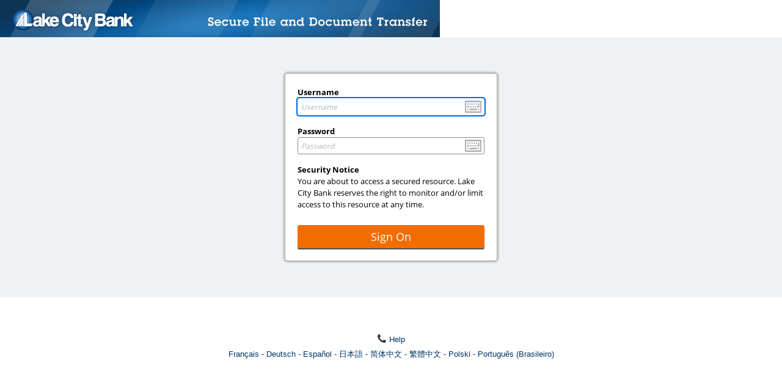

--- FILE ---
content_type: text/html; charset=utf-8
request_url: https://secure.lakecitybank.com/human.aspx?r=2013095946&language=en&OrgID=7987
body_size: 3466
content:
<!DOCTYPE html PUBLIC "-//W3C//DTD HTML 4.01//EN" "http://www.w3.org/TR/html4/strict.dtd">
<html lang="en">
  <head>
    <META http-equiv="Content-Type" content="text/html; charset=utf-16">
    <title>Lake City Bank</title>
    <style type="text/css">
          @import "templates/bootstrap_custom.css?v=13";
          @import "js/dist/jquery.smartbanner.css?v=13";
          @import "templates/progression.css?v=13";
          @import "templates/buttonlinkbase.css?v=13";
          @import "styles/stylesheet_WindowsXPBlue.css?v=13";
          </style>
    <link rel="shortcut icon" href="images/favicon.ico" type="image/x-icon">
    <link ref="address bar icon" href="images/favicon.ico" type="image/x-icon">
    <meta name="apple-itunes-app" content="app-id=1500056420">
    <meta name="google-play-app" content="app-id=com.progress.moveit.transfer.dev.appid">
    <meta http-equiv="X-UA-Compatible" content="IE=edge"><script type="application/javascript" src="js/dist/jquery.min.js?v=13"></script><script type="application/javascript" src="js/dist/jquery.smartbanner.js"></script><script type="application/javascript" nonce="ERZ1M41fJ3Ma9rv7G49Io2iL">
              $(function() {
                $.smartbanner({
                  title: 'MOVEit Mobile',
                  author: 'Progress Software Corporation',
                  price: 'Free',
                  inGooglePlay: 'On the Google Play',
                  icon: 'images/MoveitMobileIcon.png',
                  button: 'View',
                  scale: 1,
                });
              });
            </script><script type="application/javascript" src="templates/en/pendoSnippet.js?v=13"></script><script type="application/javascript" nonce="ERZ1M41fJ3Ma9rv7G49Io2iL">
              function FocusContentArea() {
                var contentArea = document.getElementById("content");
                if(contentArea) {
                  contentArea.focus({preventScroll:true});
                }
              }

              var listOnLoadActions = [];

              function AddOnClickEventHandler(elementId, action) {
                AddEventHandler("click", elementId, action)
              }

              function AddOnChangeEventHandler(elementId, action) {
                AddEventHandler("change", elementId, action)
              }

              function AddOnSubmitEventHandler(elementId, action) {
                AddEventHandler("submit", elementId, action)
              }

              function AddOnKeyDownEventHandler(elementId, action) {
                AddEventHandler("keydown", elementId, action)
              }

              function AddEventHandler(type, elementId, action) {
                listOnLoadActions.push({eventType: type, id: elementId, handler: action});
              }

              function HandleKeypressAsClick(elemId, preventDefault = true) {
                AddOnKeyDownEventHandler(elemId, (e) => {
                  if (e.key == " " || e.key == "Enter") {
                    if(preventDefault) e.preventDefault();
                    e.currentTarget.click();
                  }
                });
              }

              window.addEventListener("load", () => {
                Array.from(document.getElementsByClassName("js-postlink")).forEach(x => {
                  x.addEventListener("click", (e) => {e.preventDefault(); DoPost(x.dataset.postref);});
                });

                listOnLoadActions.forEach((item) => {
                  let element = document.getElementById(item.id)
                  element?.addEventListener(item.eventType, item.handler);
                });

                if(top!=self)top.location.href=location.href;try{ pageLoaded=true; } catch(e) {};FirstFieldFocus();InitKeyboard()
              });
            </script><script type="application/javascript" nonce="ERZ1M41fJ3Ma9rv7G49Io2iL">
        function toggleTableBody(event, tableId) {
            var table = document.getElementById(tableId);
            if(table) {
              table.style.display = table.style.display ? "" : "none";
            }

            var target = (event.target) ? event.target : event.srcElement;
            var iconElement = target.tagName == "I" ? target : target.querySelector("i");
            if(iconElement) {
              iconElement.classList.toggle("fa-chevron-down");
              iconElement.classList.toggle("fa-chevron-right");
            }
        }
        
        document.cookie = "JavascriptTest=1;path=/";
        if (document.designMode) document.cookie = "DesignModeTest=1;path=/";
        function openNewWin(f,w,x,y) {
          return window.open(f,w,'toolbar=no,width='+x+',height='+y+',directories=no,status=no,location=no,scrollbars=yes,resizable=yes,menubar=no');
        }
        function PopUp(x) {
          openNewWin(x, 'MOVEitPopUp', 600, 400);
        }
        function PopUpAndReturn(x) {
          return openNewWin(x, 'MOVEitPopup', 600, 400);
        }
        function FirstFieldFocus() {
          for (i=0;i<document.forms.length;i++) {
            if ((document.forms[i].name != 'findfileform') && (document.forms[i].name != 'gotofolderform') && (document.forms[i].name != 'finduserform')) {
              document.forms[i].elements[FindNextTextField(document.forms[i],-1)].focus();
              break;
            }
          }
        }
        function FindNextTextField(FormRef,StartField) {
          var ThisField = StartField + 1;
          var MyResult = -1;
          var cntr = 0;
          while ((ThisField != StartField) && (MyResult == -1) && (cntr < 500)) {
            if (ThisField == FormRef.elements.length) {
              ThisField = 0;
            }

            if ((FormRef.elements[ThisField].type == 'text') || (FormRef.elements[ThisField].type == 'password')) {
              MyResult = ThisField;
            }
            ThisField++;
            cntr++;
          }
          if (MyResult == -1)
            return StartField;
          else
            return MyResult;
        }

        window.addEventListener('load', () => {
          var seltab = "";
          if (seltab.length > 0) {
            var seltabele = document.getElementById(seltab);
            if (seltabele) seltabele.classList.add("selectedtab");
          }
          
          
        });
      </script></head>
  <body>
    <table role="presentation" id="maintable" border="0" cellspacing="0" cellpadding="0" style="width:100%;"><tr>
  <td class="texttiny" id="skiptomaincontainer"><a href="#skipnav">skip repetitive navigation</a></td>
</tr>
<tr id="logobar" class="logobar_background_style">
  <td>
    <table role="presentation" border="0" cellpadding="0" cellspacing="0" width="100%">
      <tr style="background-image:url(images/InstLogos/headerbg_7987.gif);background-repeat:repeat-x;">
        <td align="left"><a href="http://www.lakecitybank.com"><img src="images/InstLogos/logoBig_7987.gif" alt="Lake City Bank" border="0" style="vertical-align:bottom;"></a></td>
        <td align="right"><img src="images/InstLogos/logoright_7987.gif" alt="" style="vertical-align:bottom;"></td>
      </tr>
    </table>
  </td>
</tr><tr id="content-body-row">
        <td id="content-body-cell">
          <table role="presentation" border="0" cellpadding="0" cellspacing="0" width="100%" id="humanmain">
            <tr>
              <td valign="top">
                <div id="overlay">
                  <div class="overlayText">Drop files to upload</div>
                </div>
                <table role="presentation" width="100%" cellpadding="2" cellspacing="0" border="0" id="content" tabIndex="-1" class="content signoncontent">
                  <tr>
                    <td colspan="2" style="padding:0;font-size:0"><a name="skipnav" style="font-size:0"><img src="images/null.gif" width="0" height="0" alt="" border="0"></a></td>
                  </tr><script type="application/javascript" nonce="ERZ1M41fJ3Ma9rv7G49Io2iL" src="js/dist/polyfills.rbundle.js?v=13"></script><script type="application/javascript" nonce="ERZ1M41fJ3Ma9rv7G49Io2iL" src="js/dist/runtime.rbundle.js?v=13"></script><script type="application/javascript" nonce="ERZ1M41fJ3Ma9rv7G49Io2iL" src="js/dist/vendors.rbundle.js?v=13"></script><script type="application/javascript" nonce="ERZ1M41fJ3Ma9rv7G49Io2iL" src="js/dist/shared.rbundle.js?v=13"></script><style type="text/css" nonce="ERZ1M41fJ3Ma9rv7G49Io2iL">@import "js/dist/shared.rbundle.css?v=13";</style>
<style type="text/css" nonce="ERZ1M41fJ3Ma9rv7G49Io2iL">@import "js/dist/vendors.rbundle.css?v=13";</style><script type="application/javascript" nonce="ERZ1M41fJ3Ma9rv7G49Io2iL" src="js/dist/keyboard.rbundle.js?v=13"></script><style type="text/css" nonce="ERZ1M41fJ3Ma9rv7G49Io2iL">@import "js/dist/keyboard.rbundle.css?v=13";</style><script type="application/javascript" nonce="ERZ1M41fJ3Ma9rv7G49Io2iL">
        function ShowKeyboard(inputId) {
          renderKeyboard(inputId, "en");
        }
      </script><script type="application/javascript" nonce="ERZ1M41fJ3Ma9rv7G49Io2iL">
        function ShowKeyboardButton(inputid) {
          var inputEle = document.getElementById(inputid);
          if (inputEle) {
            var triggerEle = document.createElement("img");
            triggerEle.src = "images/keyboard.png";
            triggerEle.className = "inputkeyboardicon";
            triggerEle.align = "absmiddle";
            triggerEle.alt = "Displays a clickable keyboard that provides protection against most key loggers.";
            triggerEle.title = "Displays a clickable keyboard that provides protection against most key loggers.";

            function RunShowKeyboard() { ShowKeyboard(inputid); }

            triggerEle.addEventListener("click", RunShowKeyboard);

            inputEle.insertAdjacentElement("afterend", triggerEle);
          }
        }
      </script><script type="application/javascript" nonce="ERZ1M41fJ3Ma9rv7G49Io2iL">
        AddOnSubmitEventHandler("formsignon", DisableSubmitButton);

        function InitKeyboard() {
          ShowKeyboardButton('form_username',5);
          ShowKeyboardButton('form_password',6);
        }

        function ClearSessionStorage() {
          if(window.sessionStorage){
          window.sessionStorage.clear();
          }
        }

        function DisableSubmitButton() {
          document.getElementById('submit_button').disabled = true;
        }

        window.addEventListener('load', ClearSessionStorage);
      </script><tr>
  <form name="form_signon" id="formsignon" action="/human.aspx?r=5141553286" method="Post" AUTOCOMPLETE="off"><input type="hidden" name="transaction" value="signon"><input type="hidden" name="fromsignon" value="1"><input type="hidden" name="prevuser" value=""><input type="hidden" name="arg01" value=""><input type="hidden" name="arg02" value=""><input type="hidden" name="arg03" value=""><input type="hidden" name="arg04" value=""><input type="hidden" name="arg05" value=""><input type="hidden" name="arg06" value=""><input type="hidden" name="arg07" value=""><input type="hidden" name="arg08" value=""><input type="hidden" name="arg09" value=""><input type="hidden" name="arg10" value=""><input type="hidden" name="arg11" value=""><input type="hidden" name="arg12"><input type="hidden" name="Opt01" value=""><input type="hidden" name="Opt02" value=""><input type="hidden" name="Opt03" value=""><input type="hidden" name="Opt04" value=""><input type="hidden" name="Opt05" value=""><input type="hidden" name="Opt06" value=""><input type="hidden" name="Opt07" value=""><input type="hidden" name="Opt08" value=""><input type="hidden" name="Opt09" value=""><input type="hidden" name="Opt10" value=""><input type="hidden" name="Opt11" value=""><input type="hidden" name="Opt12" value=""><input type="hidden" name="Opt13" value=""><input type="hidden" name="Opt14" value=""><input type="hidden" name="Opt15" value=""><input type="hidden" name="Opt16" value=""><input type="hidden" name="Opt17" value=""><input type="hidden" name="Opt18" value=""><input type="hidden" name="Opt19" value=""><input type="hidden" name="Opt20" value=""><input type="hidden" name="Opt21" value=""><input type="hidden" name="Opt22" value=""><input type="hidden" name="Opt23" value=""><input type="hidden" name="Opt24" value=""><input type="hidden" name="InstID" value="7987"><td colspan="2">
      <div id="signoncontrolsarea">
        <div id="signonauthcontainer" class="textsmall">
          <div id="signonformcontainer" class="loginForm">
            <div id="signonusernamecontainer" class="form-group signonInputContainer"><label for="form_username">Username</label><input type="text" class="form-control" maxlength="128" name="Username" id="form_username" placeholder="Username" AUTOCOMPLETE="off" value=""></div>
            <div class="form-group signonInputContainer"><label for="form_password">Password</label><input type="password" class="form-control" maxlength="32" name="Password" id="form_password" placeholder="Password" AUTOCOMPLETE="off"></div>
            <div id="signonsecbannercontainer">
              <div class="signonsecbanner">Security Notice</div>
              <div class="signonsecnotice">You are about to access a secured resource. Lake City Bank reserves the right to monitor and/or limit access to this resource at any time.</div>
            </div>
            <div id="signonsubmitcontainer"><button id="submit_button" type="submit" class="btn btn-secondary signonbutton login-button btn-block"><span>Sign On</span></button></div>
          </div>
        </div>
      </div>
      <div id="signonextrasarea">
        <div id="signonhelpcontainer" class="signoncontainer signonlinkcontainer textsmall"><a href="/human.aspx?r=5141553286&amp;arg12=infotech"><img src="images/icontechsupport1.png" alt="" class="icontxtimg"><span>Help</span></a></div>
        <div id="signonlangscontainer" class="signoncontainer signonlinkcontainer textsmall"><a href="/human.aspx?r=5141553286&amp;language=fr&amp;OrgID=7987"><span>Français</span></a><a href="/human.aspx?r=5141553286&amp;language=de&amp;OrgID=7987"><span>Deutsch</span></a><a href="/human.aspx?r=5141553286&amp;language=es&amp;OrgID=7987"><span>Español</span></a><a href="/human.aspx?r=5141553286&amp;language=ja&amp;OrgID=7987"><span>日本語</span></a><a href="/human.aspx?r=5141553286&amp;language=zh_cn&amp;OrgID=7987"><span>简体中文</span></a><a href="/human.aspx?r=5141553286&amp;language=zh_tw&amp;OrgID=7987"><span>繁體中文</span></a><a href="/human.aspx?r=5141553286&amp;language=pl&amp;OrgID=7987"><span>Polski</span></a><a href="/human.aspx?r=5141553286&amp;language=pt_br&amp;OrgID=7987"><span>Português (Brasileiro)</span></a></div>
      </div>
    </td>
  </form>
</tr><tr>
                    <td style="height:120px;"></td>
                    <td></td>
                  </tr>
                </table>
              </td>
            </tr>
          </table>
        </td>
      </tr>
    </table>
  </body>
</html>

--- FILE ---
content_type: application/javascript
request_url: https://secure.lakecitybank.com/templates/en/pendoSnippet.js?v=13
body_size: 2329
content:
function loadPendoScript(apiKey, nonce) {
  (function (p, e, n, d, o) {
    var v, w, x, y, z;
    o = p[d] = p[d] || {};
    o._q = o._q || [];
    v = ["initialize", "identify", "updateOptions", "pageLoad", "track"];
    for (w = 0, x = v.length; w < x; ++w)
      (function (m) {
        o[m] =
          o[m] ||
          function () {
            o._q[m === v[0] ? "unshift" : "push"](
              [m].concat([].slice.call(arguments, 0))
            );
          };
      })(v[w]);
    y = e.createElement(n);
    y.async = !0;
    y.src = "https://cdn.pendo.io/agent/static/" + apiKey + "/pendo.js";
    y.setAttribute("nonce", nonce);
    z = e.getElementsByTagName(n)[0];
    z.parentNode.insertBefore(y, z);
  })(window, document, "script", "pendo");
}


function initializePendo(apiKey, nonce, visitorAccountDetails, homeUrl = null) {
  loadPendoScript(apiKey, nonce);

  const locationTransforms = [
    { attr: 'hostname', action: 'Replace', data: 'progress.moveit.transfer' },
    { attr: 'protocol', action: 'ForceSecure' }
  ];

  
  if (homeUrl) {
    
    
    locationTransforms.push({ attr: 'href', action: 'Replace', data: homeUrl });
  }

  
  
  
  

  pendo.initialize({
    visitor: {
      id: visitorAccountDetails.userID, 
      
      
      
      mitVersion: visitorAccountDetails.mitVersion,
      sysID: visitorAccountDetails.sysID,
      orgID: visitorAccountDetails.orgID,
      userType: visitorAccountDetails.userType,
      pendoControl: visitorAccountDetails.pendoControl,
      accountType: visitorAccountDetails.accountType,
      moveitCloudInstance: visitorAccountDetails.moveitCloudInstance || ""
      
      
    },

    account: {
      id: visitorAccountDetails.accountID, 
      
      
      
      
      
      

      
      
      sysID: visitorAccountDetails.sysID,
      mitVersion: visitorAccountDetails.mitVersion,
      accountType: visitorAccountDetails.accountType,
      moveitCloudInstance: visitorAccountDetails.moveitCloudInstance || "",
      mitLicense: visitorAccountDetails.mitLicense
    },

    analytics: { "excludeEvents": ["load", "click", "focus", "submit", "change", "track"] },

    location: { transforms: locationTransforms }
  });
}


function initializePendoAndSetHomeUrl(apiKey, nonce, visitorAccountDetails) {
  initializePendo(apiKey, nonce, visitorAccountDetails, "https://progress.moveit.transfer/home");
}
